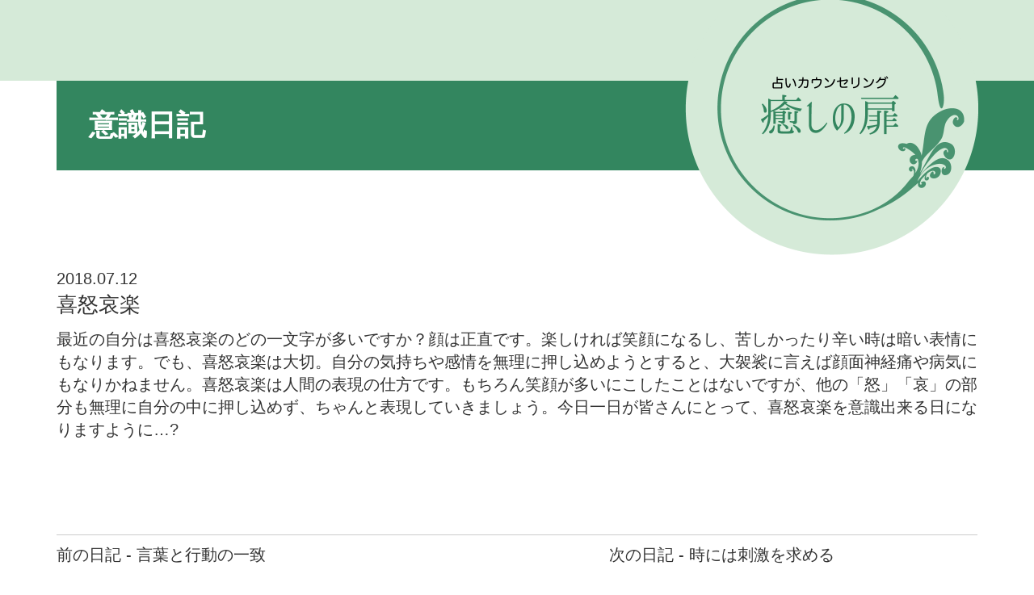

--- FILE ---
content_type: text/html; charset=UTF-8
request_url: https://www.iyashinotobira.net/diary/1912/
body_size: 6744
content:
<!doctype html><html dir="ltr" lang="ja" prefix="og: https://ogp.me/ns#"><head>  <script defer src="https://www.googletagmanager.com/gtag/js?id=G-EGKQ8YHLYD"></script> <script defer src="[data-uri]"></script> <meta charset="UTF-8" /><meta name="viewport" content="width=device-width,initial-scale=1.0,minimum-scale=1.0"><link media="all" href="https://www.iyashinotobira.net/wp/wp-content/cache/autoptimize/css/autoptimize_78fa45bc584b7744f405277146d84553.css" rel="stylesheet"><title>喜怒哀楽 | 癒しの扉癒しの扉 | 占いカウンセリング</title><meta name="description" content="最近の自分は喜怒哀楽のどの一文字が多いですか？顔は正直です。楽しければ笑顔になるし、苦しかったり辛い時は暗い表" /><meta name="robots" content="max-image-preview:large" /><meta name="google-site-verification" content="HC5rQKX50TCpfhxP4I9G0ElDEAlHpuwlpWDCKMp-iDk" /><link rel="canonical" href="https://www.iyashinotobira.net/diary/1912/" /><meta name="generator" content="All in One SEO (AIOSEO) 4.9.3" /><meta property="og:locale" content="ja_JP" /><meta property="og:site_name" content="癒しの扉 | 占いカウンセリング" /><meta property="og:type" content="article" /><meta property="og:title" content="喜怒哀楽 | 癒しの扉" /><meta property="og:description" content="最近の自分は喜怒哀楽のどの一文字が多いですか？顔は正直です。楽しければ笑顔になるし、苦しかったり辛い時は暗い表" /><meta property="og:url" content="https://www.iyashinotobira.net/diary/1912/" /><meta property="og:image" content="https://www.iyashinotobira.net/wp/wp-content/uploads/2024/09/og-image.png" /><meta property="og:image:secure_url" content="https://www.iyashinotobira.net/wp/wp-content/uploads/2024/09/og-image.png" /><meta property="og:image:width" content="1200" /><meta property="og:image:height" content="630" /><meta property="article:published_time" content="2018-07-11T20:11:01+00:00" /><meta property="article:modified_time" content="2018-07-11T20:11:01+00:00" /><meta name="twitter:card" content="summary" /><meta name="twitter:title" content="喜怒哀楽 | 癒しの扉" /><meta name="twitter:description" content="最近の自分は喜怒哀楽のどの一文字が多いですか？顔は正直です。楽しければ笑顔になるし、苦しかったり辛い時は暗い表" /><meta name="twitter:image" content="https://www.iyashinotobira.net/wp/wp-content/uploads/2024/09/og-image.png" /> <script type="application/ld+json" class="aioseo-schema">{"@context":"https:\/\/schema.org","@graph":[{"@type":"BreadcrumbList","@id":"https:\/\/www.iyashinotobira.net\/diary\/1912\/#breadcrumblist","itemListElement":[{"@type":"ListItem","@id":"https:\/\/www.iyashinotobira.net#listItem","position":1,"name":"\u30db\u30fc\u30e0","item":"https:\/\/www.iyashinotobira.net","nextItem":{"@type":"ListItem","@id":"https:\/\/www.iyashinotobira.net\/diary\/#listItem","name":"\u610f\u8b58\u65e5\u8a18"}},{"@type":"ListItem","@id":"https:\/\/www.iyashinotobira.net\/diary\/#listItem","position":2,"name":"\u610f\u8b58\u65e5\u8a18","item":"https:\/\/www.iyashinotobira.net\/diary\/","nextItem":{"@type":"ListItem","@id":"https:\/\/www.iyashinotobira.net\/diary\/1912\/#listItem","name":"\u559c\u6012\u54c0\u697d"},"previousItem":{"@type":"ListItem","@id":"https:\/\/www.iyashinotobira.net#listItem","name":"\u30db\u30fc\u30e0"}},{"@type":"ListItem","@id":"https:\/\/www.iyashinotobira.net\/diary\/1912\/#listItem","position":3,"name":"\u559c\u6012\u54c0\u697d","previousItem":{"@type":"ListItem","@id":"https:\/\/www.iyashinotobira.net\/diary\/#listItem","name":"\u610f\u8b58\u65e5\u8a18"}}]},{"@type":"Organization","@id":"https:\/\/www.iyashinotobira.net\/#organization","name":"\u7652\u3057\u306e\u6249","description":"\u5360\u3044\u30ab\u30a6\u30f3\u30bb\u30ea\u30f3\u30b0","url":"https:\/\/www.iyashinotobira.net\/","logo":{"@type":"ImageObject","url":"https:\/\/www.iyashinotobira.net\/wp\/wp-content\/uploads\/2024\/09\/icon.png","@id":"https:\/\/www.iyashinotobira.net\/diary\/1912\/#organizationLogo","width":512,"height":512},"image":{"@id":"https:\/\/www.iyashinotobira.net\/diary\/1912\/#organizationLogo"}},{"@type":"WebPage","@id":"https:\/\/www.iyashinotobira.net\/diary\/1912\/#webpage","url":"https:\/\/www.iyashinotobira.net\/diary\/1912\/","name":"\u559c\u6012\u54c0\u697d | \u7652\u3057\u306e\u6249","description":"\u6700\u8fd1\u306e\u81ea\u5206\u306f\u559c\u6012\u54c0\u697d\u306e\u3069\u306e\u4e00\u6587\u5b57\u304c\u591a\u3044\u3067\u3059\u304b\uff1f\u9854\u306f\u6b63\u76f4\u3067\u3059\u3002\u697d\u3057\u3051\u308c\u3070\u7b11\u9854\u306b\u306a\u308b\u3057\u3001\u82e6\u3057\u304b\u3063\u305f\u308a\u8f9b\u3044\u6642\u306f\u6697\u3044\u8868","inLanguage":"ja","isPartOf":{"@id":"https:\/\/www.iyashinotobira.net\/#website"},"breadcrumb":{"@id":"https:\/\/www.iyashinotobira.net\/diary\/1912\/#breadcrumblist"},"datePublished":"2018-07-12T05:11:01+09:00","dateModified":"2018-07-12T05:11:01+09:00"},{"@type":"WebSite","@id":"https:\/\/www.iyashinotobira.net\/#website","url":"https:\/\/www.iyashinotobira.net\/","name":"\u7652\u3057\u306e\u6249","description":"\u5360\u3044\u30ab\u30a6\u30f3\u30bb\u30ea\u30f3\u30b0","inLanguage":"ja","publisher":{"@id":"https:\/\/www.iyashinotobira.net\/#organization"}}]}</script> <link rel='dns-prefetch' href='//challenges.cloudflare.com' /><link rel='dns-prefetch' href='//www.googletagmanager.com' /><link rel='dns-prefetch' href='//use.fontawesome.com' /><link rel="alternate" title="oEmbed (JSON)" type="application/json+oembed" href="https://www.iyashinotobira.net/wp-json/oembed/1.0/embed?url=https%3A%2F%2Fwww.iyashinotobira.net%2Fdiary%2F1912%2F" /><link rel="alternate" title="oEmbed (XML)" type="text/xml+oembed" href="https://www.iyashinotobira.net/wp-json/oembed/1.0/embed?url=https%3A%2F%2Fwww.iyashinotobira.net%2Fdiary%2F1912%2F&#038;format=xml" /><link rel='stylesheet' id='font-awesome-css' href='https://use.fontawesome.com/releases/v5.0.6/css/all.css?ver=6.9' type='text/css' media='all' />  <script defer type="text/javascript" src="https://www.googletagmanager.com/gtag/js?id=GT-WRFMZ2C" id="google_gtagjs-js"></script> <script defer id="google_gtagjs-js-after" src="[data-uri]"></script> <link rel="https://api.w.org/" href="https://www.iyashinotobira.net/wp-json/" /><link rel="EditURI" type="application/rsd+xml" title="RSD" href="https://www.iyashinotobira.net/wp/xmlrpc.php?rsd" /><link rel='shortlink' href='https://www.iyashinotobira.net/?p=1912' /><meta name="generator" content="Site Kit by Google 1.162.1" /><link rel="icon" href="https://www.iyashinotobira.net/wp/wp-content/uploads/2018/04/cropped-icon-32x32.png" sizes="32x32" /><link rel="icon" href="https://www.iyashinotobira.net/wp/wp-content/uploads/2018/04/cropped-icon-192x192.png" sizes="192x192" /><link rel="apple-touch-icon" href="https://www.iyashinotobira.net/wp/wp-content/uploads/2018/04/cropped-icon-180x180.png" /><meta name="msapplication-TileImage" content="https://www.iyashinotobira.net/wp/wp-content/uploads/2018/04/cropped-icon-270x270.png" /></head><body class="wp-singular diary-template-default single single-diary postid-1912 wp-theme-iyashinotobira"><div id="header"><div class="container-fluid"><div class="container"><div class="row"><div class="col-sm-12"> <a href="https://www.iyashinotobira.net/"><img src="https://www.iyashinotobira.net/wp/wp-content/themes/iyashinotobira/images/logo.png" class="logo" alt="癒しの扉"></a></div></div></div></div></div><div class="contents"><div class="container-fluid contents_title_bg"><div class="container"><div class="row"><div class="col-sm-12"><h2>意識日記</h2></div></div></div></div><div class="container"><div class="row"><div class="col-sm-12 contents_txt diary_contents"> 2018.07.12<h3 class="post_title">喜怒哀楽</h3><p>最近の自分は喜怒哀楽のどの一文字が多いですか？顔は正直です。楽しければ笑顔になるし、苦しかったり辛い時は暗い表情にもなります。でも、喜怒哀楽は大切。自分の気持ちや感情を無理に押し込めようとすると、大袈裟に言えば顔面神経痛や病気にもなりかねません。喜怒哀楽は人間の表現の仕方です。もちろん笑顔が多いにこしたことはないですが、他の「怒」「哀」の部分も無理に自分の中に押し込めず、ちゃんと表現していきましょう。今日一日が皆さんにとって、喜怒哀楽を意識出来る日になりますように…?</p><p>&nbsp;</p><p>&nbsp;</p><nav class="navigation post-navigation" aria-label="前後の日記へのリンク"><h2 class="screen-reader-text">前後の日記へのリンク</h2><div class="nav-links"><div class="nav-previous"><a href="https://www.iyashinotobira.net/diary/1911/" rel="prev">前の日記 - 言葉と行動の一致</a></div><div class="nav-next"><a href="https://www.iyashinotobira.net/diary/1915/" rel="next">次の日記 - 時には刺激を求める</a></div></div></nav></div></div></div></div><div class="kappa"><div class="container container-small"><div class="row"><div class="col-sm-12 contents_txt"><div class="kappa_1"></div></div></div></div></div><div id="reservation"><div class="container"><div class="row"><div class="col-sm-12 reservation_clover"></div></div><div class="row row-10"><div class="col-sm-6 reservation_wapper"> <a href="https://www.iyashinotobira.net/reservation" class="reservation_button">ご予約はこちら</a></div><div class="col-sm-6 reservation_txt"> ※LINEでのご予約は受付けておりません。</div></div></div></div><div id="navi"><div class="container"><div class="row"><div class="col-sm-12"><ul id="menu-navi"><li id="menu-item-7" class="menu-item menu-item-type-post_type menu-item-object-page menu-item-home menu-item-7"><a href="https://www.iyashinotobira.net/"><div>Home</div></a></li><li id="menu-item-33" class="menu-item menu-item-type-post_type menu-item-object-page menu-item-33"><a href="https://www.iyashinotobira.net/profile/"><div>プロフィール</div></a></li><li id="menu-item-32" class="menu-item menu-item-type-post_type menu-item-object-page menu-item-32"><a href="https://www.iyashinotobira.net/info/"><div>お知らせ・日記</div></a></li><li id="menu-item-31" class="menu-item menu-item-type-post_type menu-item-object-page menu-item-31"><a href="https://www.iyashinotobira.net/messages/"><div>今月のメッセージ</div></a></li><li id="menu-item-30" class="menu-item menu-item-type-post_type menu-item-object-page menu-item-30"><a href="https://www.iyashinotobira.net/menu/"><div>メニュー</div></a></li><li id="menu-item-2770" class="menu-item menu-item-type-post_type menu-item-object-page menu-item-2770"><a href="https://www.iyashinotobira.net/house/"><div>癒しの扉の家相相談</div></a></li><li id="menu-item-29" class="menu-item menu-item-type-post_type menu-item-object-page menu-item-29"><a href="https://www.iyashinotobira.net/gofu/"><div>癒しの扉の護符</div></a></li><li id="menu-item-2901" class="menu-item menu-item-type-post_type menu-item-object-page menu-item-2901"><a href="https://www.iyashinotobira.net/iganebane/"><div>いがねばねチャンネル</div></a></li><li id="menu-item-27" class="menu-item menu-item-type-post_type menu-item-object-page menu-item-27"><a href="https://www.iyashinotobira.net/contact/"><div>お問い合わせ</div></a></li></ul></div></div></div></div><div id="footer"><div class="container"><div class="row"><div class="col-sm-12"> <a href="https://itunes.apple.com/jp/podcast/%E7%99%92%E3%81%97%E3%81%AE%E6%89%89-%E3%81%8A%E3%81%97%E3%82%83%E3%81%B9%E3%82%8A%E3%82%BF%E3%82%A4%E3%83%A0/id412995088?mt=2"><i class="fas fa-podcast"></i> Podcast</a>（2011.1/3〜9/1）</div></div><div class="row"><div class="col-sm-12"><ul id="footer_menu"><li id="menu-item-35" class="menu-item menu-item-type-post_type menu-item-object-page menu-item-35"><a href="https://www.iyashinotobira.net/policy/"><div>プライバシーポリシー</div></a></li><li id="menu-item-34" class="menu-item menu-item-type-post_type menu-item-object-page menu-item-34"><a href="https://www.iyashinotobira.net/law/"><div>特定商取引法に基づく表記</div></a></li></ul></div></div><div class="row"><div class="col-sm-12 copyright"> Iyashi no Tobira &copy; 2006</div></div></div></div> <script type="speculationrules">{"prefetch":[{"source":"document","where":{"and":[{"href_matches":"/*"},{"not":{"href_matches":["/wp/wp-*.php","/wp/wp-admin/*","/wp/wp-content/uploads/*","/wp/wp-content/*","/wp/wp-content/plugins/*","/wp/wp-content/themes/iyashinotobira/*","/*\\?(.+)"]}},{"not":{"selector_matches":"a[rel~=\"nofollow\"]"}},{"not":{"selector_matches":".no-prefetch, .no-prefetch a"}}]},"eagerness":"conservative"}]}</script> <script type="text/javascript" src="https://www.iyashinotobira.net/wp/wp-includes/js/dist/hooks.min.js?ver=dd5603f07f9220ed27f1" id="wp-hooks-js"></script> <script type="text/javascript" src="https://www.iyashinotobira.net/wp/wp-includes/js/dist/i18n.min.js?ver=c26c3dc7bed366793375" id="wp-i18n-js"></script> <script defer id="wp-i18n-js-after" src="[data-uri]"></script> <script defer type="text/javascript" src="https://www.iyashinotobira.net/wp/wp-content/cache/autoptimize/js/autoptimize_single_96e7dc3f0e8559e4a3f3ca40b17ab9c3.js?ver=6.1.4" id="swv-js"></script> <script defer id="contact-form-7-js-translations" src="[data-uri]"></script> <script defer id="contact-form-7-js-before" src="[data-uri]"></script> <script defer type="text/javascript" src="https://www.iyashinotobira.net/wp/wp-content/cache/autoptimize/js/autoptimize_single_2912c657d0592cc532dff73d0d2ce7bb.js?ver=6.1.4" id="contact-form-7-js"></script> <script defer type="text/javascript" src="https://challenges.cloudflare.com/turnstile/v0/api.js" id="cloudflare-turnstile-js" data-wp-strategy="async"></script> <script defer id="cloudflare-turnstile-js-after" src="[data-uri]"></script> <script defer type="text/javascript" src="https://www.iyashinotobira.net/wp/wp-content/cache/autoptimize/js/autoptimize_single_e1ba8af26db26066406fbddeaf3fb2c5.js?ver=1.0" id="contact-custom-js"></script> <script defer type="text/javascript" src="https://www.iyashinotobira.net/wp/wp-content/cache/autoptimize/js/autoptimize_single_dd9d3e06c16dbd912d5e07f23660fdf2.js?ver=1.0" id="booking-custom-js"></script> <script type="text/javascript" src="https://www.iyashinotobira.net/wp/wp-content/cache/autoptimize/js/autoptimize_single_d0a900fa175b7a67934ecb91b4a9c423.js" id="googlesitekit-events-provider-contact-form-7-js" defer></script> <script id="wp-emoji-settings" type="application/json">{"baseUrl":"https://s.w.org/images/core/emoji/17.0.2/72x72/","ext":".png","svgUrl":"https://s.w.org/images/core/emoji/17.0.2/svg/","svgExt":".svg","source":{"concatemoji":"https://www.iyashinotobira.net/wp/wp-includes/js/wp-emoji-release.min.js?ver=6.9"}}</script> <script type="module">/*! This file is auto-generated */
const a=JSON.parse(document.getElementById("wp-emoji-settings").textContent),o=(window._wpemojiSettings=a,"wpEmojiSettingsSupports"),s=["flag","emoji"];function i(e){try{var t={supportTests:e,timestamp:(new Date).valueOf()};sessionStorage.setItem(o,JSON.stringify(t))}catch(e){}}function c(e,t,n){e.clearRect(0,0,e.canvas.width,e.canvas.height),e.fillText(t,0,0);t=new Uint32Array(e.getImageData(0,0,e.canvas.width,e.canvas.height).data);e.clearRect(0,0,e.canvas.width,e.canvas.height),e.fillText(n,0,0);const a=new Uint32Array(e.getImageData(0,0,e.canvas.width,e.canvas.height).data);return t.every((e,t)=>e===a[t])}function p(e,t){e.clearRect(0,0,e.canvas.width,e.canvas.height),e.fillText(t,0,0);var n=e.getImageData(16,16,1,1);for(let e=0;e<n.data.length;e++)if(0!==n.data[e])return!1;return!0}function u(e,t,n,a){switch(t){case"flag":return n(e,"\ud83c\udff3\ufe0f\u200d\u26a7\ufe0f","\ud83c\udff3\ufe0f\u200b\u26a7\ufe0f")?!1:!n(e,"\ud83c\udde8\ud83c\uddf6","\ud83c\udde8\u200b\ud83c\uddf6")&&!n(e,"\ud83c\udff4\udb40\udc67\udb40\udc62\udb40\udc65\udb40\udc6e\udb40\udc67\udb40\udc7f","\ud83c\udff4\u200b\udb40\udc67\u200b\udb40\udc62\u200b\udb40\udc65\u200b\udb40\udc6e\u200b\udb40\udc67\u200b\udb40\udc7f");case"emoji":return!a(e,"\ud83e\u1fac8")}return!1}function f(e,t,n,a){let r;const o=(r="undefined"!=typeof WorkerGlobalScope&&self instanceof WorkerGlobalScope?new OffscreenCanvas(300,150):document.createElement("canvas")).getContext("2d",{willReadFrequently:!0}),s=(o.textBaseline="top",o.font="600 32px Arial",{});return e.forEach(e=>{s[e]=t(o,e,n,a)}),s}function r(e){var t=document.createElement("script");t.src=e,t.defer=!0,document.head.appendChild(t)}a.supports={everything:!0,everythingExceptFlag:!0},new Promise(t=>{let n=function(){try{var e=JSON.parse(sessionStorage.getItem(o));if("object"==typeof e&&"number"==typeof e.timestamp&&(new Date).valueOf()<e.timestamp+604800&&"object"==typeof e.supportTests)return e.supportTests}catch(e){}return null}();if(!n){if("undefined"!=typeof Worker&&"undefined"!=typeof OffscreenCanvas&&"undefined"!=typeof URL&&URL.createObjectURL&&"undefined"!=typeof Blob)try{var e="postMessage("+f.toString()+"("+[JSON.stringify(s),u.toString(),c.toString(),p.toString()].join(",")+"));",a=new Blob([e],{type:"text/javascript"});const r=new Worker(URL.createObjectURL(a),{name:"wpTestEmojiSupports"});return void(r.onmessage=e=>{i(n=e.data),r.terminate(),t(n)})}catch(e){}i(n=f(s,u,c,p))}t(n)}).then(e=>{for(const n in e)a.supports[n]=e[n],a.supports.everything=a.supports.everything&&a.supports[n],"flag"!==n&&(a.supports.everythingExceptFlag=a.supports.everythingExceptFlag&&a.supports[n]);var t;a.supports.everythingExceptFlag=a.supports.everythingExceptFlag&&!a.supports.flag,a.supports.everything||((t=a.source||{}).concatemoji?r(t.concatemoji):t.wpemoji&&t.twemoji&&(r(t.twemoji),r(t.wpemoji)))});</script> </body></html>